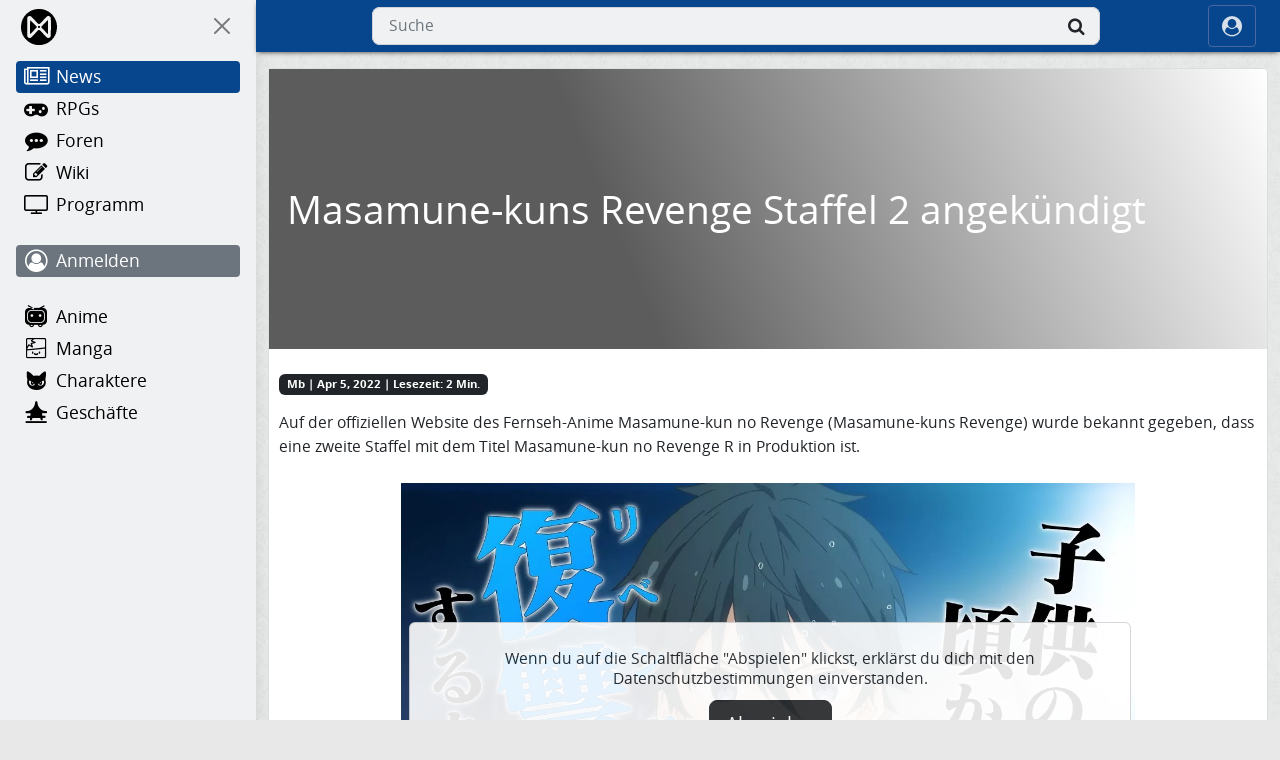

--- FILE ---
content_type: text/html; charset=UTF-8
request_url: https://www.animemanga.jp/news/masamune-kuns-revenge-staffel-2-angekuendigt.html
body_size: 4805
content:
<!DOCTYPE html><html lang="de"><head><title>Masamune-kuns Revenge Staffel 2 angekündigt | animeMANGA</title><meta charset="UTF-8">
<meta name="viewport" content="width=device-width, initial-scale=1">
<meta name="theme-color" content="#07468D">
<meta name="description" content="Auf der offiziellen Website des Fernseh-Anime Masamune-kun no Revenge (Masamune-kuns Revenge) wurde bekannt gegeben, dass eine zweite Staffel mit dem...">
<link rel="alternate" hreflang="en" href="https://www.animemanga.com/news/masamune-kuns-revenge-season-2-announced.html">
<link rel="canonical" href="https://www.animemanga.jp/news/masamune-kuns-revenge-staffel-2-angekuendigt.html">
<link rel="stylesheet" type="text/css" href="/static/am/lightbox.min.css">
<link rel="stylesheet" type="text/css" href="/static/plyr/plyr.css">
<meta property="og:title" content="Masamune-kuns Revenge Staffel 2 angekündigt">
<meta property="og:type" content="article">
<meta property="og:description" content="Auf der offiziellen Website des Fernseh-Anime Masamune-kun no Revenge (Masamune-kuns Revenge) wurde bekannt gegeben, dass eine zweite Staffel mit dem...">
<meta property="og:url" content="https://www.animemanga.jp/news/masamune-kuns-revenge-staffel-2-angekuendigt.html">
<link rel="dns-prefetch" href="https://cdn.kurenai.com">
<link rel="preconnect" href="https://cdn.kurenai.com">
<link rel="manifest" href="/site.webmanifest">
<link rel="stylesheet" type="text/css" href="/static/bootstrap/bootstrap.min.css">
<link rel="stylesheet" type="text/css" href="/static/font.min.css">
<link rel="stylesheet" type="text/css" href="/css/default.css">
<link rel="icon" type="image/png" href="/img/favicon-96x96.png" sizes="96x96">
<link rel="icon" type="image/svg+xml" href="/img/favicon.svg">
<link rel="shortcut icon" type="image/x-icon" href="/favicon.ico">
<link rel="apple-touch-icon" sizes="180x180" href="/img/apple-touch-icon.png">
<link rel="preload" href="/static/fonts/webfont.woff2?l2i34k" as="font" type="font/woff2"><script>var _paq = window._paq = window._paq || [];_paq.push(['trackPageView']);_paq.push(['enableLinkTracking']);(function() {var u="//stats.kurenai.com/";_paq.push(['setTrackerUrl', u+'matomo.php']);_paq.push(['setSiteId', '1']);var d=document, g=d.createElement('script'), s=d.getElementsByTagName('script')[0];g.async=true; g.src=u+'matomo.js'; s.parentNode.insertBefore(g,s);})();</script></head><body><div class="d-flex flex-grow-1 flex-column h-100"><div class="d-flex flex-grow-1"><div id="sidebar" class="d-flex flex-column"><div class="drawer flex-grow-1 flex-shrink-0"><div class="d-flex flex-column position-sticky overscroll-contain top-0 overflow-y-auto h-screen"><ul class="list-unstyled mb-4"><li class="logo-list-item pt-1 pb-2 mb-1 d-flex align-items-center flex-shrink-0"><a class="logo-nav d-flex align-items-center" href="/" aria-label="Home"><img src="/img/logo.svg" class="logo-invert" style="height: 36px; width: 36px;" alt="animeMANGA" loading="lazy"></a><button type="button" class="btn-close btn-invert nav-close ms-auto rounded-full" data-toggle="oncanvas" aria-label="On Canvas"></button></li><li class="sidebar-list-item"><a class="sidebar-link d-flex flex-wrap align-items-center active" href="/news/" aria-label="News"><i class="fa fa-newspaper-o" aria-hidden="true"></i><span class="sidebar-link-title">News</span></a></li><li class="sidebar-list-item"><a class="sidebar-link d-flex flex-wrap align-items-center" href="/rpg/" aria-label="RPGs"><i class="fa fa-gamepad" aria-hidden="true"></i><span class="sidebar-link-title">RPGs</span></a></li><li class="sidebar-list-item"><a class="sidebar-link d-flex flex-wrap align-items-center" href="/bbs/" aria-label="Foren"><i class="fa fa-commenting" aria-hidden="true"></i><span class="sidebar-link-title">Foren</span></a></li><li class="sidebar-list-item"><a class="sidebar-link d-flex flex-wrap align-items-center" href="/wiki/" aria-label="Wiki"><i class="fa fa-edit" aria-hidden="true"></i><span class="sidebar-link-title">Wiki</span></a></li><li class="sidebar-list-item"><a class="sidebar-link d-flex flex-wrap align-items-center" href="/tv/" aria-label="Programm"><i class="fa fa-television" aria-hidden="true"></i><span class="sidebar-link-title">Programm</span></a></li></ul><ul class="list-unstyled mb-4"><li class="sidebar-list-item"><a class="sidebar-link text-white bg-secondary d-flex flex-wrap align-items-center" href="/login.php" aria-label="Anmelden"><i class="fa fa-user-circle-o" aria-hidden="true"></i><span class="sidebar-link-title">Anmelden</span></a></li></ul><ul class="list-unstyled mb-4"><li class="sidebar-list-item"><a class="sidebar-link d-flex flex-wrap align-items-center" href="/anime/" aria-label="Anime"><i class="fa fa-anime" aria-hidden="true"></i><span class="sidebar-link-title">Anime</span></a></li><li class="sidebar-list-item"><a class="sidebar-link d-flex flex-wrap align-items-center" href="/manga/" aria-label="Manga"><i class="fa fa-manga" aria-hidden="true"></i><span class="sidebar-link-title">Manga</span></a></li><li class="sidebar-list-item"><a class="sidebar-link d-flex flex-wrap align-items-center" href="/character/" aria-label="Charaktere"><i class="fa fa-char" aria-hidden="true"></i><span class="sidebar-link-title">Charaktere</span></a></li><li class="sidebar-list-item"><a class="sidebar-link d-flex flex-wrap align-items-center" href="/business/" aria-label="Geschäfte"><i class="fa fa-business" aria-hidden="true"></i><span class="sidebar-link-title">Geschäfte</span></a></li></ul></div></div></div><div class="d-flex flex-column flex-grow-1 flex-shrink-1"><header class="position-sticky navbar navbar-expand justify-content-between header"><div class="navbar-nav justify-content-start"><button type="button" class="btn navbar-brand" data-toggle="offcanvas" aria-label="Off Canvas"><i class="fa fa-bars" aria-hidden="true"></i></button><a class="logo-header navbar-brand fw-bold" href="/"><img alt="animeMANGA" src="/img/logo.svg" class="header-invert" style="height: 30px; width: 30px;" loading="lazy"></a></div><div class="navbar-nav justify-content-center header_center"><div class="flex-grow-1 align-items-center"><button type="button" class="navbar-brand search_toggler" aria-label="Suche" data-bs-toggle="offcanvas" data-bs-target="#ocTop" aria-controls="ocTop"><i class="fa fa-search" aria-hidden="true"></i></button><form class="header_form align-items-center flex-grow-1" action="/search/results.php" method="GET"><label for="quicksearchbox" class="visually-hidden">Suche</label><input id="quicksearchbox" autocomplete="off" placeholder="Suche" class="input form-control" type="text" name="q"><button type="submit" class="form-submit btn" aria-label="Suche"><i class="fa fa-search" aria-hidden="true"></i></button></form></div></div><div class="navbar-nav justify-content-end"><button type="button" class="header-login btn navbar-brand border-tertiary align-items-center" aria-label="ocRight" data-bs-toggle="offcanvas" data-bs-target="#ocRight" aria-controls="ocRight"><i class="fa fa-user-circle" aria-hidden="true"></i><span class="ms-1 d-none d-sm-b">Anmelden</span></button></div></header><div class="flex-grow-1 mb-12"><div class="container mt-3"><div class="template"><div class="frame"><div class="d-flex justify-content-between h-auto mb-2"><div class="banner-container"><div class="banner-image"></div></div><div class="p-2 banner-text d-flex align-items-center flex-end"><h2 class="text-white banner-headline">Masamune-kuns Revenge Staffel 2 angekündigt</h2></div></div><div class="mb-3"><span class="badge bg-dark ws-wrap">Mb | Apr  5, 2022 | Lesezeit: 2 Min.</span></div><div class="">Auf der offiziellen Website des Fernseh-Anime Masamune-kun no Revenge (Masamune-kuns Revenge) wurde bekannt gegeben, dass eine zweite Staffel mit dem Titel Masamune-kun no Revenge R in Produktion ist.<br />
<br />
<div class="col-12 col-sm-11 col-lg-9 mx-auto"><div class="ratio ratio-16x9"><div id="player-69452a04e9b08" data-plyr-provider="youtube" data-plyr-embed-id="IjPUsVdDIVE"><div class="d-flex justify-content-center h-100 flex-wrap"><img src="https://cdn.kurenai.com/cache/youtube/IjPUsVdDIVE.webp" class="img-fluid" height="720" width="1280" alt="YouTube Embedding"><div class="position-absolute align-self-center text-center card m-1" style="opacity:.9"><div class="card-body tinify"><p>Wenn du auf die Schaltfläche "Abspielen" klickst, erklärst du dich mit den Datenschutzbestimmungen einverstanden.</p><button class="btn btn-dark btn-lg" onclick="ytLoadEmbedCode('player-69452a04e9b08')">Abspielen</button></div></div></div></div></div></div><br />
<br />
Ayaka Ohashi und Natsuki Hanae werden ihre Rollen als die Hauptfiguren Aki Adagaki und Masamune Makabe wieder aufnehmen. Saori Hayami, Inori Minase, Suzuko Mimori und Azusa Tadokoro kehren ebenfalls zurück.<br />
<br />
Die erste Anime-Staffel von Masamune-kun&#039;s Revenge wurde von Mirai Minato inszeniert und von Silver Link animiert. Der Anime basiert auf der Manga-Serie Masamune-kun no Revenge von Hazuki Takeoka. Ichijinsha begann mit der Serialisierung im Oktober 2012 und beendete sie im Juni 2018.<br />
<br />
Crunchyroll beschreibt die Geschichte wie folgt:<br />
<br />
&quot;Ich bin in diese Stadt zurückgekehrt, um mich zu rächen!&quot; Vor acht Jahren wurde Makabe Masamune, ein schwacher und pummeliger Junge, von der schönen Adagaki Aki schroff zurückgewiesen. Jetzt hat er eine Tonne Gewicht verloren, seinen Namen geändert und ist als gutaussehender Teenager zurückgekehrt ... alles, damit sich die &quot;brutale Prinzessin&quot; Aki in ihn verliebt, damit er sie genauso hart zurückweisen kann, wie sie es getan hat.</div><div class="text-left mt-3 mb-3"><div class="btn-group m-1 ms-0" role="group" aria-label="Sharer"><button class="button btn btn-dark nav-btn" data-sharer="share" data-title="Masamune-kuns Revenge Staffel 2 angekündigt" data-url="https://www.animemanga.jp/news/masamune-kuns-revenge-staffel-2-angekuendigt.html" aria-label=""><i class="fa fa-share-alt-square" aria-hidden="true"></i></button><button class="button btn btn-dark nav-btn" data-sharer="copy" data-url="https://www.animemanga.jp/news/masamune-kuns-revenge-staffel-2-angekuendigt.html" aria-label=""><i class="fa fa-copy" aria-hidden="true"></i></button><button class="button btn btn-dark nav-btn" data-sharer="email" data-title="Masamune-kuns Revenge Staffel 2 angekündigt" data-url="https://www.animemanga.jp/news/masamune-kuns-revenge-staffel-2-angekuendigt.html" aria-label="Teile über E-Mail" data-subject="" data-to=""><i class="fa fa-envelope" aria-hidden="true"></i></button></div></div><div class="row g-3 align-items-center"><div class="d-flex flex-wrap col-auto"><span class="bigger fw-bold mb-0">Kommentar(e)<span class="badge bg-secondary ms-1"></span></span></div></div></div></div></div></div><footer class="footer d-flex flex-column align-items-end"><div class="footer-header"><ul class="list-inline"><li class="list-inline-item d-none d-sm-inline-block"><a class="footer-title" href="/site/service">Nutzungsbedingungen</a></li><li class="list-inline-item d-none d-sm-inline-block"><a class="footer-title" href="/site/privacy">Datenschutz</a></li><li class="list-inline-item d-none d-sm-inline-block"><a class="footer-title" href="/site/standards">Standards</a></li><li class="list-inline-item"><a class="footer-title" href="/site/contact">Kontakt</a></li><li class="list-inline-item"><a class="footer-title" href="/site/info">Impressum</a></li></ul><span class="footer-triangle"></span></div><div class="footer-line"></div></footer></div></div></div><div class="offcanvas offcanvas-top" tabindex="-1" id="ocTop" aria-labelledby="ocTopLabel"><div class="offcanvas-header"><label class="bigger mb-0" id="ocTopLabel">Suche</label><button type="button" class="btn-close btn-invert nav-close rounded-full text-reset" data-bs-dismiss="offcanvas" aria-label="Schließen"></button></div><div class="offcanvas-body"><form class="mobile_form" action="/search/results.php" method="GET"><label for="mobilesearchbox" class="visually-hidden">Suche</label><input id="mobilesearchbox" autocomplete="off" placeholder="Suche" class="input form-control" type="text" name="q"><button type="submit" class="form-submit btn" aria-label="Suche"><i class="fa fa-search" aria-hidden="true"></i></button></form></div></div><div class="offcanvas offcanvas-end" tabindex="-1" id="ocRight" aria-labelledby="ocRightLabel"><div class="offcanvas-header"><label class="bigger mb-0" id="ocRightLabel">Profil</label><button type="button" class="btn-close nav-close rounded-full text-reset" data-bs-dismiss="offcanvas" aria-label="Schließen"></button></div><div class="offcanvas-body text-center"><div class="offcanvas-text mb-2"><i class="fa fa-user-o" style="font-size: 80px;" aria-hidden="true"></i></div><div class="offcanvas-text mb-4 fs-2 fw-bold">Gast</div><div class="offcanvas-text row mb-4 g-4"><div class="col-12 col-sm-6"><a href="/settings.php" class="btn btn-light"><i class="fa fa-gear" aria-hidden="true"></i><span class="ms-1">Einstellungen</span></a></div><div class="col-12 col-sm-6"><button type="button" class="btn btn-light" id="offcanvas-style" aria-controls="offcanvas-style" data-bs-dismiss="offcanvas"><i class="fa fa-tint" aria-hidden="true"></i><span class="ms-1">Style</span></button></div></div><span class="d-block border-bottom col-8 mx-auto mb-4"></span><div class="offcanvas-text row g-2"><div class="col-12 col-sm-6"><a href="/login.php" class="btn btn-primary glow">Anmelden</a></div><div class="col-12 col-sm-6"><a href="/community/register.php" class="btn btn-light">Registrieren</a></div></div></div></div><div class="offcanvas offcanvas-end offcanvas-style" tabindex="-1" id="ocStyle" aria-labelledby="ocStyleLabel"><div class="offcanvas-header"><label class="bigger" id="ocStyleLabel">Style</label><button type="button" class="btn-close text-reset" data-bs-dismiss="offcanvas" aria-label="Schließen"></button></div><div class="offcanvas-body"><div class="offcanvas-text row g-2 text-center"><div class="col-12 col-sm-6"><button type="button" class="btn btn-light" data-bs-toggle="button" data-bs-dismiss="offcanvas" aria-pressed="false" onclick="setTheme('light')" title="Light mode">Light mode</button></div><div class="col-12 col-sm-6"><button type="button" class="btn btn-dark" data-bs-toggle="button" data-bs-dismiss="offcanvas" aria-pressed="false" onclick="setTheme('dark')" title="Dark mode">Dark mode</button></div></div></div></div><button type="button" id="return-to-top" class="btn" aria-label="Nach oben"><i class="fa fa-arrow-up" aria-hidden="true"></i></button><script src="/static/plyr/plyr.min.js"></script>
<script src="/static/bootstrap/bootstrap.min.js" defer></script>
<script src="/static/auto.min.js" defer></script>
<script src="/static/base.min.js" defer></script><script>
					function ytLoadEmbedCode(playerId) {
						setCookie('embed', '1', 90);
						new Plyr('#' + playerId, {
							playsinline: true,
							autoplay: false,
							iv_load_policy: 3,
							modestbranding: 0,
							showinfo: 0,
							rel: 0
						});
					}
				</script><script type="application/ld+json">{"@context":"https://schema.org","@type":"NewsArticle","author":{"@type":"Person","name":"Mb","url":"https://www.animemanga.jp/site/info"},"dateModified":"2022-04-05T01:21:14+02:00","datePublished":"2022-04-05T01:21:14+02:00","wordCount":196,"description":"Auf der offiziellen Website des Fernseh-Anime Masamune-kun no Revenge (Masamune-kuns Revenge) wurde bekannt gegeben, dass eine zweite Staffel mit dem...","headline":"Masamune-kuns Revenge Staffel 2 angek\u00fcndigt","inLanguage":"de","isAccessibleForFree":true,"url":"https://www.animemanga.jp/news/masamune-kuns-revenge-staffel-2-angekuendigt.html","mainEntityOfPage":"https://www.animemanga.jp/news/masamune-kuns-revenge-staffel-2-angekuendigt.html","publisher":{"@type":"Organization","logo":{"@type":"ImageObject","url":"https://www.animemanga.jp/img/icon.png","width": 192,"height": 192},"name":"animeMANGA","url":"https://www.animemanga.jp"}}</script><script type="module">import Sharer from '/static/am/sharer.min.js';import Lightbox from '/static/am/lightbox.min.js';document.addEventListener("DOMContentLoaded", function() {Sharer.init();const forms = document.getElementsByClassName('needs-validation');if (forms.length > 0) {Array.from(forms).forEach(form => {form.addEventListener('submit', function(event) {if (!form.checkValidity()) {event.preventDefault();event.stopPropagation();}form.classList.add('was-validated');}, false);});}document.querySelectorAll('img[data-lightbox]').forEach(img => img.loading = "lazy");const lightbox = new Lightbox();Lightbox.openFromHash(lightbox);const isOldiOS = (() => {const ua = navigator.userAgent;if (/iP(ad|hone|od)/.test(ua)) {const v = ua.match(/OS (\d+)_/);return v ? parseInt(v[1], 10) < 15 : false;}return false;})();if (isOldiOS) {document.querySelectorAll('.lb-fullscreen').forEach(btn => btn.style.display = 'none');}window.addEventListener('hashchange', () => {Lightbox.openFromHash(lightbox);});});</script></body></html>

--- FILE ---
content_type: text/css
request_url: https://www.animemanga.jp/static/am/lightbox.min.css
body_size: 1345
content:
.lb-img,.lb-img-wrapper{touch-action:none;user-select:none}.lb-close,.lb-nav.lb-next{right:24px}.lb-caption,.lb-error,figcaption,h1{text-align:center}:root{--lb-bg:rgba(0,0,0,0.92);--lb-color:#fff;--lb-caption-bg:rgba(0,0,0,0.56);--lb-accent:#07f;--lb-btn-size:54px;--lb-btn-size-mobile:52px}body{font-family:system-ui,sans-serif;background:#f8f8fa;color:#232;margin:0}h1{margin:1.5em 0 .4em}.gallery{display:flex;flex-wrap:wrap;gap:18px;justify-content:center;margin:0 auto;padding:2em 1em 3em;max-width:900px}figure{margin:0;padding:0;background:#fff;border-radius:10px;box-shadow:0 2px 12px #0001;display:flex;flex-direction:column;align-items:center}.lb-img-wrapper,.lb-overlay{align-items:center;display:flex}.gallery img{width:180px;height:120px;object-fit:cover;border-radius:8px 8px 0 0;cursor:zoom-in;border:0;display:block;transition:box-shadow .2s}.gallery img:focus,.gallery img:hover{box-shadow:0 8px 32px #07f4;outline:0}.lb-overlay{position:fixed;inset:0;background:var(--lb-bg);justify-content:center;z-index:10000;opacity:0;pointer-events:none;transition:opacity .2s,transform .27s cubic-bezier(.4,2,.3,1);transform:scale(.98)}.lb-overlay.lb-open{opacity:1;pointer-events:auto;transform:scale(1)}.lb-img-wrapper{position:relative;max-width:90vw;max-height:90vh;justify-content:center;flex-direction:column;outline:0;transition:transform .3s;overflow:hidden;background:0 0}.lb-img{max-width:100%;max-height:65vh;border-radius:12px;box-shadow:0 8px 40px rgba(0,0,0,.4);background:#222;margin-bottom:10px;transition:box-shadow .2s,transform .28s cubic-bezier(.4,2,.3,1);cursor:grab;will-change:transform;opacity:1;z-index:1}.lb-img:active{cursor:grabbing}.lb-img.zoomed{cursor:zoom-out}.lb-img.anim-fade{opacity:0;transition:opacity .22s}.lb-img.slide-left,.lb-img.slide-right{opacity:0;transition:none}.lb-img.slide-left-in,.lb-img.slide-right-in{opacity:1;transition:transform .3s cubic-bezier(.5,1.5,.6,1),opacity .2s}.lb-img.slide-left{transform:translateX(-40vw) scale(.98)}.lb-img.slide-left-in,.lb-img.slide-right-in{transform:translateX(0)}.lb-img.slide-right{transform:translateX(40vw) scale(.98)}.lb-close,.lb-fullscreen,.lb-nav{position:absolute;background:var(--lb-caption-bg);color:var(--lb-color);border:none;border-radius:50%;width:var(--lb-btn-size);height:var(--lb-btn-size);font-size:1.8em;cursor:pointer;z-index:20;box-shadow:0 2px 14px #0005;display:flex;align-items:center;justify-content:center;opacity:.93;transition:background .2s,box-shadow .2s;backdrop-filter:blur(3.5px);outline:0;touch-action:manipulation}.lb-close,.lb-fullscreen{top:24px;width:46px;height:46px}.lb-fullscreen svg,.lb-nav svg{display:block;margin:auto;width:30px;height:30px;pointer-events:none}.lb-nav.lb-next,.lb-nav.lb-prev{top:50%;transform:translateY(-50%)}.lb-nav.lb-prev{left:24px}.lb-close{font-size:2.1em;z-index:25}.lb-fullscreen{right:82px;font-size:1.2em;z-index:24}.lb-close:hover,.lb-fullscreen:hover,.lb-nav:hover{background:var(--lb-accent);box-shadow:0 4px 24px #07f4}.lb-caption,.lb-caption.expanded,.lb-caption.truncated{background:var(--lb-caption-bg)}.lb-caption{color:var(--lb-color);padding:.7em 1.5em;border-radius:0 0 12px 12px;margin-top:5px;font-size:1.1em;min-height:1.5em;max-width:90vw;word-break:break-word;transition:max-height .2s,background .2s}.lb-caption.truncated{max-height:2.2em;overflow:hidden;text-overflow:ellipsis;white-space:nowrap;cursor:pointer;transition:max-height .25s cubic-bezier(.5,1.5,.6,1)}.lb-caption.expanded{max-height:10em;white-space:normal;cursor:pointer}@media (max-width:600px){.lb-nav.lb-next,.lb-nav.lb-prev{top:auto;bottom:24px;transform:none}.gallery img{width:45vw;height:23vw}.lb-img-wrapper{max-width:99vw;max-height:95vh}.lb-close,.lb-fullscreen,.lb-nav{width:var(--lb-btn-size-mobile);height:var(--lb-btn-size-mobile)}.lb-nav.lb-prev{left:8px}.lb-nav.lb-next{right:8px}.lb-close{top:12px;right:12px}.lb-fullscreen{top:12px;right:62px}.lb-img{max-height:50vh}.lb-caption.truncated{max-width:97vw;padding-right:2em}}.lb-progress{display:block;font-size:.95em;opacity:.8;margin-bottom:3px;color:#eaf;user-select:none}.lb-error{color:#fff;background:#d55;border-radius:6px;padding:1em 2em;position:absolute;left:50%;top:44%;transform:translate(-50%,-50%);font-size:1.2em;z-index:4;box-shadow:0 2px 16px #0006}


--- FILE ---
content_type: text/css
request_url: https://www.animemanga.jp/static/font.min.css
body_size: 979
content:
@font-face{font-family:FontAwesome;src:local('FontAwesome'),local('FontAwesome-Regular'),url('../static/fonts/webfont.woff2?l2i36k') format('woff2'),url('../static/fonts/webfont.woff?l2i36k') format('woff');font-weight:400;font-style:normal;font-display:swap}.fa{display:inline-block;font-family:FontAwesome;font-weight:400;font-style:normal;font-size:inherit;line-height:1;text-rendering:auto;-webkit-font-smoothing:antialiased;-moz-osx-font-smoothing:grayscale}.fa-copy:before,.fa-files-o:before{content:"\f0c5"}.fa-share-alt-square:before{content:"\f1e1"}.fa-manga:before{content:"\e900"}.fa-char:before{content:"\e902"}.fa-business:before{content:"\e90e"}.fa-anime:before{content:"\e910"}.fa-level-up:before{content:"\e911"}.fa-search:before{content:"\f002"}.fa-heart:before{content:"\f004"}.fa-star:before{content:"\f005"}.fa-user:before{content:"\f007"}.fa-th-large:before{content:"\f009"}.fa-th:before{content:"\f00a"}.fa-th-list:before{content:"\f00b"}.fa-close:before{content:"\f00d"}.fa-signal:before{content:"\f012"}.fa-cog:before{content:"\f013"}.fa-trash-o:before{content:"\f014"}.fa-home:before{content:"\f015"}.fa-clock-o:before{content:"\f017"}.fa-lock:before{content:"\f023"}.fa-flag:before{content:"\f024"}.fa-tag:before{content:"\f02b"}.fa-print:before{content:"\f02f"}.fa-image:before{content:"\f03e"}.fa-pencil:before{content:"\f040"}.fa-map-marker:before{content:"\f041"}.fa-tint:before{content:"\f043"}.fa-edit:before{content:"\f044"}.fa-chevron-left:before{content:"\f053"}.fa-chevron-right:before{content:"\f054"}.fa-check-circle:before{content:"\f058"}.fa-crosshairs:before{content:"\f05b"}.fa-ban:before{content:"\f05e"}.fa-arrow-left:before{content:"\f060"}.fa-arrow-right:before{content:"\f061"}.fa-arrow-up:before{content:"\f062"}.fa-arrow-down:before{content:"\f063"}.fa-mail-forward:before{content:"\f064"}.fa-expand:before{content:"\f065"}.fa-plus:before{content:"\f067"}.fa-minus:before{content:"\f068"}.fa-exclamation-circle:before{content:"\f06a"}.fa-eye:before{content:"\f06e"}.fa-eye-slash:before{content:"\f070"}.fa-comment:before{content:"\f075"}.fa-chevron-up:before{content:"\f077"}.fa-chevron-down:before{content:"\f078"}.fa-comments:before{content:"\f086"}.fa-thumbs-o-up:before{content:"\f087"}.fa-thumbs-o-down:before{content:"\f088"}.fa-heart-o:before{content:"\f08a"}.fa-sign-out:before{content:"\f08b"}.fa-thumb-tack:before{content:"\f08d"}.fa-upload:before{content:"\f093"}.fa-credit-card:before{content:"\f09d"}.fa-feed:before{content:"\f09e"}.fa-bullhorn:before{content:"\f0a1"}.fa-arrows-alt:before{content:"\f0b2"}.fa-group:before{content:"\f0c1"}.fa-paperclip:before{content:"\f0c6"}.fa-bars:before{content:"\f0c9"}.fa-list-ul:before{content:"\f0ca"}.fa-money:before{content:"\f0d6"}.fa-sort:before{content:"\f0dc"}.fa-envelope:before{content:"\f0e0"}.fa-comments-o:before{content:"\f0e6"}.fa-lightbulb-o:before{content:"\f0eb"}.fa-exchange:before{content:"\f0ec"}.fa-bell:before{content:"\f0f3"}.fa-quote-left:before{content:"\f10d"}.fa-gamepad:before{content:"\f11b"}.fa-code:before{content:"\f121"}.fa-crop:before{content:"\f125"}.fa-eraser:before{content:"\f12d"}.fa-puzzle-piece:before{content:"\f12e"}.fa-calendar-o:before{content:"\f133"}.fa-ellipsis-v:before{content:"\f142"}.fa-minus-square:before{content:"\f146"}.fa-bank:before{content:"\f19c"}.fa-database:before{content:"\f1c0"}.fa-sliders:before{content:"\f1de"}.fa-share-alt:before{content:"\f1e0"}.fa-newspaper-o:before{content:"\f1ea"}.fa-trash:before{content:"\f1f8"}.fa-copyright:before{content:"\f1f9"}.fa-area-chart:before{content:"\f1fe"}.fa-toggle-off:before{content:"\f204"}.fa-toggle-on:before{content:"\f205"}.fa-user-plus:before{content:"\f234"}.fa-clone:before{content:"\f24d"}.fa-hourglass:before{content:"\f251"}.fa-television:before{content:"\f26c"}.fa-map:before{content:"\f278"}.fa-commenting:before{content:"\f27a"}.fa-commenting-o:before{content:"\f27b"}.fa-address-book:before{content:"\f2b9"}.fa-user-circle:before{content:"\f2bd"}.fa-user-circle-o:before{content:"\f2be"}.fa-user-o:before{content:"\f2c0"}


--- FILE ---
content_type: text/css
request_url: https://www.animemanga.jp/css/default.css
body_size: 6964
content:
@charset "utf-8";

:root,:root.light{--bg-page:#e8e8e8 url('/img/bg.jpg') repeat;--bg-size:100px 100px;--bg-color-1:#07468d;--bg-color-2:#f0f1f2;--bg-color-3:#f7f7f7;--bg-color-4:#4b67a1;--bg-color-5:#495057;--bg-color-6:#2d2d2d;--bg-color-7:#fff;--bg-color-8:#ddd;--bg-color-9:#f0f1f2;--bg-color-10:#fff;--bg-color-11:#fff;--bg-color-12:#e6e6e6;--bg-color-13:#e6e6e6;--bg-color-14:rgba(0,0,0,.03);--text-color-1:#212529;--text-color-2:#fff;--text-color-3:#000;--text-color-4:#f7f7f7;--text-color-5:#212529;--text-color-6:#d8dfea;--text-color-7:#ff0000;--text-color-8:#07468d;--border-color-1:#c6ced9;--border-color-2:#565e64;--border-color-3:#000;--border-color-4:#4b67a1;--border-color-5:#495057;--border-color-6:#c6ced9;--border-color-7:#ddd;--invert:0}
:root.dark{--bg-page:linear-gradient(180deg,rgba(60,60,60,1) 0%,rgba(50,50,50,1) 35%,rgba(35,35,35,1) 100%);--bg-size:auto;--bg-color-1:#191919;--bg-color-2:#444;--bg-color-3:#f7f7f7;--bg-color-4:#333;--bg-color-5:#444;--bg-color-6:#2d2d2d;--bg-color-7:#555;--bg-color-8:#707070;--bg-color-9:#e6e6e6;--bg-color-10:#555;--bg-color-11:#444;--bg-color-12:#e6e6e6;--bg-color-13:#555;--bg-color-14:#444;--text-color-1:#fff;--text-color-2:#fff;--text-color-3:#fff;--text-color-4:#f7f7f7;--text-color-5:#000;--text-color-6:#f7f7f7;--text-color-7:#ffb8b8;--text-color-8:#fff;--border-color-1:#292d33;--border-color-2:#313131;--border-color-3:#000;--border-color-4:#333;--border-color-5:#495057;--border-color-6:#444;--border-color-7:#333;--invert:1}

html,body,h1,h2,h3,h4,h5,h6,p,blockquote,pre,dl,dt,dd,ol,ul,hr,fieldset,legend,textarea,input,select,button{margin:0;padding:0}
html{scrollbar-color:rgb(96,96,96) rgba(0,0,0,0)}
body{background:var(--bg-page);background-size:var(--bg-size);color:var(--text-color-1);display:flex;flex-direction:column;font-family:opensans,-apple-system,BlinkMacSystemFont,Segoe UI,Helvetica,Arial,sans-serif,Apple Color Emoji,Segoe UI Emoji,Segoe UI Symbol;font-size:1rem;line-height:1.5;margin:0;min-height:100vh;text-align:left}
a{color:var(--text-color-3)}
a:link,a:active,a:visited{text-decoration:none}
a:hover{color:var(--text-color-8);text-decoration:underline}
input[type=file]{border-color:var(--border-color-1);height:auto;margin-bottom:.3rem;margin-top:.3rem;padding:.5rem}
p{line-height:1.3rem;margin:.6rem 0 .7rem}
ul{list-style-type:none;margin:0}

/* Font Sizes */
.bigger{font-size:1.15rem!important}.cr{font-size:.5625rem!important}.f120{font-size:1.2rem!important}.f130{font-size:1.3rem!important}.f150{font-size:1.5rem!important}.f200{font-size:2rem!important}.font-semibold{font-weight:600}.larger{font-size:1.1rem!important}.news{font-size:1rem!important}.smaller{font-size:.9rem!important}.text-2xl{font-size:1.5rem;line-height:2rem}.tinify{font-size:1rem}.tiny{font-size:.8rem!important}

/* Font Styles */
.break-all{word-break:break-all}
.form-floating{color:var(--text-color-5)}
.font-header{font-family:Spartan,sans-serif}
.hyphenate{-ms-word-break:break-all;word-break:break-all;word-break:break-word;-webkit-hyphens:auto;hyphens:auto}

/* Colors */
.offline{color:var(--text-color-3)}.online{color:var(--bg-color-1)}

/* Z-index and White Space */
.tooltip{z-index:500!important}
.ws-wrap{white-space:normal!important}

/* Overflow and Height */
.h-screen{height:100vh}
.overscroll-contain{overscroll-behavior:contain}
.overflow-y-auto{overflow-y:auto}

/* Margins and Paddings */
.mb-12{margin-bottom:6rem}

/* Images and Thumbnails */
.cover-thumb{background-color:var(--bg-color-8);height:64px;width:48px}.img-thumb{-o-object-fit:cover;height:64px;object-fit:cover;width:48px}.img-tiny{-o-object-fit:cover;height:64px;object-fit:cover}

/* Border and Radius */
.border-tertiary{border:1px solid var(--bg-color-4)}.rounded-bottom{border-radius:0 0 .25rem .25rem!important}.rounded-full{border-radius:9999px}.rounded-top{border-radius:.25rem .25rem 0 0!important}

/* Icons and Buttons */
.btn-size-zero{min-height:48px;min-width:48px}.btn-size-sm{min-height:48px;min-width:220px}.btn-size{min-height:48px;min-width:100%}.btn{transition:none}.icon{align-items:center;display:inline-flex;height:1.5rem;justify-content:center;line-height:1;text-indent:0;transition:color .3s cubic-bezier(.25,.8,.5,1);-webkit-user-select:none;width:1.5rem;-moz-user-select:none;user-select:none}.nav-btn{align-items:center;cursor:pointer;display:flex;height:44px;justify-content:center;width:44px;z-index:1}

/* Background Colors and Borders */
.bg-light>a,.bg-light>span{color:var(--text-color-1)!important}.bg-light{background-color:var(--bg-color-11)!important;color:var(--text-color-3)}.bg-tertiary:hover{background:var(--bg-color-5)!important}.bg-tertiary{background:var(--bg-color-4)!important}

/* Cards and Dropdowns */
.card-bg,.bg-grey{background-color:var(--bg-color-3)}
.card-header{background:var(--bg-color-14)}
.card-shadow{box-shadow:2px 2px 2px rgba(0,0,0,.04)}
.card{background-color:var(--bg-color-7)!important}
.dropdown-item.active,.dropdown-item:active,.dropdown-item:focus{background-color:var(--bg-color-1);color:var(--text-color-2)!important}

.nav-pills {
--bs-nav-pills-link-active-bg: var(--bg-color-1);
--bs-nav-link-color: var(--text-color-1);
--bs-nav-link-hover-color: var(--bg-color-1);
--bs-nav-link-font-weight: bold;
}

/* Button Colors */
.btn-primary.disabled,.btn-primary:disabled{background-color:var(--bg-color-1);border-color:var(--bg-color-1)}
.btn-primary.focus{background-color:var(--bg-color-5)!important;border-color:var(--border-color-2)!important}
.btn-primary{background-color:var(--bg-color-1);border-color:var(--bg-color-1)}

/* Effects and Shadows */
.glow-dark:not(.disalbed){box-shadow:0 .2rem .75rem rgba(84,91,98,.3)}.glow:not(.disalbed){box-shadow:0 .2rem .75rem rgba(0,0,0,.3)}

/* Text Decorations */
.a.bg-secondary:hover{color:var(--text-color-2)}
.a.badge,a.btn,a.dropdown-item,a.nav-link,a.navbar-brand{text-decoration:none}
.a.underline:hover{text-decoration:none}

/* Filters */
.btn-bg,.navbar-toggler{filter:brightness(0) invert(var(--invert))}
.dark .btn-invert{filter:invert(var(--invert)) grayscale(100%) brightness(200%)}
.dark .logo-invert{filter:brightness(0) invert(var(--invert))}
.header-invert,.icon-invert{filter:brightness(0) invert(1)}

/* List Groups */
.list-group>.list-group-item:hover{background-color:var(--bg-color-3);color:var(--text-color-5);text-decoration:none}.list-group>.list-group-item.active,.list-group>.list-group-item.active:hover{background-color:var(--bg-color-5);border-color:var(--bg-color-6);color:var(--text-color-2)}.list-group-flush>.list-group-item:hover{background-color:transparent;color:var(--text-color-3);text-decoration:none}.list-group-flush>.list-group-item.active:hover{background-color:transparent;color:var(--text-color-2)}.list-group-flush>.list-group-item{background-color:transparent;color:var(--text-color-1)}.list-group-flush>.list-group-item.active{background-color:transparent!important;border-color:transparent!important;color:var(--text-color-2)!important}

.list-group-light>.list-group-item.active,.list-group-light>.list-group-item.active:hover {background-color: var(--bg-color-3) !important;
border-color: var(--bg-color-8) !important;
color: var(--text-color-1) !important;}

/* Extra Rules */
.content-meta.info .meta-row .meta-label,.content-meta.info .meta-row .meta-value{display:table-cell;min-height:1px;padding:0 10px 0 0;position:relative;vertical-align:top}.content-meta.info .meta-row{display:table-row;width:100%}.content-meta.info{display:table;margin:10px 0 15px;width:100%}ul.content-meta.info{list-style-type:none;margin:0;padding:0}

/* General Styles */
.content-page{flex-grow:1;min-height:100vh;min-width:0;padding-bottom:8rem;vertical-align:top}.narrow{max-width:556px}.template{list-style:none;margin-bottom:.625rem;width:100%}

/* Header Styles */
.header{background-color:var(--bg-color-1);border-bottom:1px solid var(--bg-color-1);box-shadow:0 2px 5px -2px rgba(0,0,0,.8);height:52px;padding:0 .5rem!important;top:0;z-index:100}.header .navbar-brand{align-items:center;border-radius:.25rem;color:var(--text-color-6);display:flex;justify-content:center;padding:.3125rem .5rem}.header .navbar-brand>i{align-items:center;display:flex;height:30px;justify-content:center;width:30px}.header .d-active{display:flex}.header_center{display:flex;flex:0 1 728px;margin:0 1rem;min-width:0}.header_center .search_toggler{background-color:initial;border:0;color:var(--text-color-6);cursor:pointer;display:none;text-decoration:none}.header .nav>li>a:focus,.header .nav>li>a:hover,.header .navbar-brand:focus,.header .navbar-brand:hover,.header .navbar-nav>.active>a:focus,.header .navbar-nav>.active>a:hover{background-color:var(--bg-color-4);border-color:var(--bg-color-4);color:var(--text-color-2)}.header .btn-check:checked + .header .btn,.header .btn.active,.header .btn.show,.header .btn:first-child:active,.header :not(.btn-check) + .header .btn:active{background-color:var(--bg-color-4);border-color:var(--bg-color-4);color:var(--text-color-2)}.header_form,.mobile_form{align-items:center;background-color:var(--bg-color-9);border-radius:8px;display:flex;position:relative}.header_form .form-submit,.mobile_form .form-submit{align-items:center;border-radius:0 8px 8px 0;display:flex;height:38px;justify-content:center;overflow:hidden;position:absolute;right:-1px;top:0;width:50px}.header_form .input,.mobile_form .input{border-radius:8px;height:38px;padding:.375rem 1rem}.header .logo-header{display:none}.header [data-toggle="offcanvas"]{display:none}.header button:focus{box-shadow:none;outline:none}.header_form .form-submit{border:0;color:var(--text-color-5);padding:0}
.header_form .form-submit>i{font-size:1.125rem}.mobile_form .form-submit{background-color:var(--bg-color-4);border:0;color:var(--text-color-2);padding:0}
.header_form .input{background-color:var(--bg-color-9)}.mobile_form .input{background-color:var(--bg-color-12)}.mobile_form .form-control{border-color:var(--bg-color-12)}.header_form .input:focus,.header_form .input:active,.mobile_form .input:focus,.mobile_form .input:active{background-color:var(--bg-color-3);border:1px solid var(--border-color-1);box-shadow:inset 0 0 0;outline:0}.header_form .form-submit:focus,.header_form .form-submit:active,.mobile_form .form-submit:focus,.mobile_form .form-submit:active{box-shadow:inset 0 0 0;outline:0}

/* Sidebar/Drawer Styles */
#sidebar>.active{margin-left:0;transition:margin-left 150ms ease-in-out 0s}#sidebar>.inactive{margin-left:-256px}.drawer{background-color:var(--bg-color-2);box-shadow:rgba(0,0,0,.1) 0 0 15px;height:auto;min-width:256px;position:static;width:256px}

/* Template Styles */
.template .frame,.template .parts{background-color:var(--bg-color-10);border:1px solid var(--border-color-7);border-top-left-radius:4px;border-top-right-radius:4px;display:block;margin-bottom:-1px;overflow:visible;padding:.625rem!important;position:relative}.template .parts{box-shadow:0 1px 1px rgba(0,0,0,.05)}

/* Footer Styles */
.footer{z-index:10001}.footer-header,.footer-triangle:before{background:var(--bg-color-6)url(/img/footer-bg.png) 0 0 repeat-x;box-shadow:2px -2px 2px 0 rgba(0,0,0,.15);position:relative}.footer-header{border-radius:60px 0 0 0;height:34px;margin-left:auto;padding:6px 6px 6px 24px}.footer-title{font-size:11px;font-weight:600;padding-right:8px;text-decoration:none;text-transform:uppercase}.footer-header a,.footer-header a:hover{color:var(--text-color-4)}.footer-triangle{bottom:0;display:block;margin-right:-12px;overflow:hidden;position:absolute;right:100%;top:0;width:34px}.footer-triangle:before{content:"";display:block;height:100px;left:-5px;top:18px;transform:rotate(45deg);width:100px}.footer-header .list-inline-item{height:30px}.footer-line{background-color:var(--bg-color-6);box-shadow:0 0 4px 0 rgba(0,0,0,.4);height:8px;width:100%}

/* Offcanvas Styles */
.offcanvas-top{height:100vh!important}.offcanvas-top,.offcanvas-right{background-color:var(--bg-color-2)!important}.offcanvas-body{color:var(--text-color-5)}

/* Navigation Styles */
.nav-close{height:28px;width:28px}.nav-close:hover{background-color:var(--bg-color-12)}.nav-close:focus{box-shadow:none;outline:0}
.logo-nav{border-radius:.25rem;padding:.3rem .5rem .25rem .3125rem}

.sidebar-list-item,.user-list-item,.logo-list-item{padding-left:1rem;padding-right:1rem}
.sidebar-list-item>a:hover,.user-list-item>a:hover,.sidebar-list-item>a:active,.user-list-item>a:active,.sidebar-list-item>a:focus,.user-list-item>a:focus{background-color:var(--bg-color-13);color:var(--text-color-3);text-decoration:none}
.sidebar-link,.user-link{border-radius:.25rem;display:block;font-size:1.1rem;height:2rem;height:32px;list-style:none;padding:.2rem .5rem;position:relative}
.user-link{color:var(--text-color-5)}
.sidebar-link>i,.sidebar-link>svg,.user-link>i,.user-link>svg{margin-right:.5rem;text-align:center}
.sidebar-link>i.fa,.user-link>i.fa{font-size:1.4rem;height:24px;width:24px}
.sidebar-list-item>.active,.sidebar-list-item>.active:hover,.sidebar-list-item>.active:active,.sidebar-list-item>.active:focus{background-color:var(--bg-color-1);color:var(--text-color-2)}
.logo-list-item>a:hover,.user-list-item>a:hover,.logo-list-item>a:active,.user-list-item>a:active,.logo-list-item>a:focus,.user-list-item>a:focus{background-color:var(--bg-color-13);color:var(--text-color-3);text-decoration:none}
.logo-list-item>.active,.logo-list-item>.active:hover,.logo-list-item>.active:active,.logo-list-item>.active:focus{background-color:var(--bg-color-6);color:var(--text-color-2)}

#map{height:400px;width:auto}.desc{border-top:1px solid gray;color:gray;font-size:.7rem;padding:2px}.imgnav{position:absolute;top:0}.newest .time{float:right;font-size:.75rem;margin-top:.3rem;vertical-align:bottom}#search .medium select{width:120px}#items-shown{min-height:100px}#items-shown li .item{background-color:var(--text-color-2);border:1px solid var(--border-color-1);cursor:move;margin:2px;padding:.3rem}#details.elements li{cursor:move}

#toc{border:1px solid var(--border-color-6);font-size:1rem;margin-top:1rem;padding:.3rem}ul.wiki,ol.wiki{margin-bottom:.5rem;margin-top:.5rem;padding-left:2rem}ul.wiki{list-style-type:disc}ol.wiki{list-style-type:decimal}a.wikilink{color:var(--text-color-7)}span.misspelled{color:var(--text-color-7);font-weight:bold}blockquote.quote{background-color:var(--border-color-1);border:1px solid var(--border-color-3);padding:.5rem}

#category-adder{margin-left:120px;padding:4px 0}#category-add input,#category-add select{width:30%}#category-add input#category-add-sumbit{width:auto}ul#category-tabs li{padding:.5rem}ul#category-tabs li.ui-tabs-selected{background-color:#001450;border-bottom-left-radius:8px;border-top-left-radius:8px}ul#category-tabs li.ui-tabs-selected a{color:var(--text-color-2);font-weight:700;text-decoration:none}div.ui-tabs-panel{border:4px solid #001450;height:10rem;margin:0 5px 0 120px;overflow:auto;padding:.5em .9em}ul.categorychecklist li{line-height:19px}#linkcategorydiv #category-adder{margin-left:120px;padding:4px 0}#linkcategorydiv ul#category-tabs{float:left;text-align:right}#linkcategorydiv ul.categorychecklist ul{margin-left:18px}#tagsdiv #newtag{margin-right:.5rem}#tagchecklist{margin-left:.625rem;overflow:auto}#tagchecklist strong{margin-left:-8px;position:absolute}#tagchecklist span{cursor:default;display:block;float:left;font-size:.9rem!important;margin-right:20px;white-space:nowrap}

#return-to-top{background:rgb(0,0,0);background:rgba(0,0,0,.7);border-radius:35px;bottom:120px;display:block;display:none;height:50px;outline:none;padding:0;position:fixed;right:20px;text-decoration:none;transition:all .3s ease;width:50px;z-index:20}#return-to-top i{color:#fff;font-size:2rem;height:34px;transition:all .3s ease;width:34px}#return-to-top:hover{background:rgba(0,0,0,.9)}

.autoComplete_wrapper{display:inline-block;position:relative;width:100%}.autoComplete_wrapper>input{outline:0;text-overflow:ellipsis;transition:all .4s ease;-webkit-transition:all -webkit-transform .4s ease}.autoComplete_wrapper>input:focus::-moz-selection{background-color:rgba(7,70,141,.15)}.autoComplete_wrapper>input:focus::selection{background-color:rgba(7,70,141,.15)}.autoComplete_wrapper>input::-moz-selection{background-color:rgba(7,70,141,.15)}.autoComplete_wrapper>input::selection{background-color:rgba(7,70,141,.15)}.autoComplete_wrapper>input:hover{color:rgba(0,0,0,.8);transition:all .3s ease}.autoComplete_wrapper>input:focus{border:.06rem solid rgba(7,70,141,.8);color:#000}.autoComplete_wrapper>ul{background-color:var(--bg-color-3);border:1px solid rgba(33,33,33,.07);box-shadow:0 3px 6px rgba(149,157,165,.15);box-sizing:border-box;left:0;list-style:none;margin:.5rem 0 0;max-height:50vh;outline:0;overflow-y:scroll;padding:0;position:absolute;right:0;transition:opacity .15s ease-in-out;z-index:99999}.autoComplete_wrapper>ul:empty,.autoComplete_wrapper>ul[hidden]{display:block;opacity:0;transform:scale(0)}.autoComplete_wrapper a{color:var(--text-color-5)}.autoComplete_wrapper a:active,.autoComplete_wrapper a:focus,.autoComplete_wrapper a:hover{text-decoration:none}.autoComplete_wrapper .no_result,.autoComplete_wrapper .total_results,.autoComplete_wrapper>ul>li{background-color:var(--bg-color-3);border-radius:.35rem;color:#212121;font-size:1rem;margin:.3rem;padding:.3rem .5rem;text-align:left;text-overflow:ellipsis;transition:all .2s ease;white-space:nowrap;overflow:hidden}.autoComplete_wrapper>ul>li mark{background-color:transparent;color:#07468d;font-weight:700}.autoComplete_wrapper>ul>li:hover{cursor:pointer}.autoComplete_wrapper>ul>li:hover,.autoComplete_wrapper>ul>li[aria-selected=true]{background-color:rgba(7,70,141,.15)}.autoComplete_wrapper>ul>li .value{text-overflow:ellipsis;white-space:nowrap;overflow:hidden}.autoComplete_wrapper>ul>li .category{align-items:center;color:#07468d;display:flex;font-size:13px;font-weight:700}

@font-face{font-family:opensans;src:url(../static/fonts/opensans-bold/opensans-bold.woff2?#iefix) format('woff2'),url(../static/fonts/opensans-bold/opensans-bold.woff) format('woff');font-weight:700;font-style:normal}@font-face{font-family:opensans;src:url(../static/fonts/opensans-italic/opensans-italic.woff2?#iefix) format('woff2'),url(../static/fonts/opensans-italic/opensans-italic.woff) format('woff');font-weight:normal;font-style:italic}@font-face{font-family:opensans;src:url(../static/fonts/opensans-light/opensans-light.woff2?#iefix) format('woff2'),url(../static/fonts/opensans-light/opensans-light.woff) format('woff');font-weight:300;font-style:normal}@font-face{font-family:opensans;src:url(../static/fonts/opensans-regular/opensans-regular.woff2?#iefix) format('woff2'),url(../static/fonts/opensans-regular/opensans-regular.woff) format('woff');font-weight:normal;font-style:normal}

/* Diff to base */

.rows-3{height:5rem!important}
.rows-5{height:8rem!important}
.rows-8{height:10rem!important}
.rows-10{height:12rem!important}
.rows-12{height:14rem!important}

.form-check-input:checked{background-color:var(--bg-color-1)!important;border-color:var(--border-color-2)!important}
.form-check-input:focus,.form-control:focus,.form-select:focus,.btn-primary:focus,.btn-primary:active,.btn-check:active+.btn-primary:focus,.btn-primary:active:focus{border-color:var(--bg-color-5);box-shadow:0 0 0 .25rem rgba(0,0,0,.2)}
.form-group-image-checkbox.is-invalid label{color:#dc3545}
.form-group-image-checkbox.is-invalid .invalid-feedback{display:block}
.custom-control.image-checkbox{padding-left:0;position:relative}
.custom-control.image-checkbox .custom-control-input:checked~.custom-control-label:after,.custom-control.image-checkbox .custom-control-input:checked~.custom-control-label:before{left:.25rem;opacity:1}
.custom-control.image-checkbox label{cursor:pointer}
.custom-control.image-checkbox label:before{background-color:#007bff;border-color:#007bff}
.custom-control.image-checkbox label:after,.custom-control.image-checkbox label:before{opacity:0;transition:opacity .3s ease}
.custom-control.image-checkbox label:focus,.custom-control.image-checkbox label:hover{opacity:.8}
.custom-control.image-checkbox label img{border-radius:2.5px}
.custom-control-input:checked~.custom-control-label::before{background-color:#0d6efd;border-color:#0d6efd;color:#fff}
.custom-checkbox .custom-control-label::before{border-radius:.25rem}
.custom-control-label::before,.custom-file-label,.custom-select{transition:background-color .15s ease-in-out,border-color .15s ease-in-out,box-shadow .15s ease-in-out}
.custom-checkbox .custom-control-input:checked~.custom-control-label::after{background-image:url("data:image/svg+xml,%3csvg xmlns='http://www.w3.org/2000/svg' width='8' height='8' viewBox='0 0 8 8'%3e%3cpath fill='%23fff' d='M6.564.75l-3.59 3.612-1.538-1.55L0 4.26l2.974 2.99L8 2.193z'/%3e%3c/svg%3e")}
.custom-control-label::after,.custom-control-label::before{content:"";display:block;height:1rem;left:-1.5rem;position:absolute;top:.25rem;width:1rem}
.custom-control-label::after{background:50%/50% 50%no-repeat;background-image:none}
.custom-control-label::before{background-color:#fff;border:#adb5bd solid 1px;border-color:#adb5bd;pointer-events:none}
.custom-control{display:block;min-height:1.5rem;padding-left:1.5rem;position:relative;z-index:1;-webkit-print-color-adjust:exact;color-adjust:exact}
.custom-control-label{margin-bottom:0;position:relative;vertical-align:top}
.custom-control-input{height:1.25rem;left:0;opacity:0;position:absolute;width:1rem;z-index:-1}

.card-rows{display:flex;flex-wrap:wrap;justify-content:space-between}
.card-rows .active::after{background:var(--bg-color-1) 0 0;border:2px solid var(--bg-color-2);border-radius:.75rem!important;content:"";height:24px;margin:.5rem;position:absolute;right:0;top:0;width:24px}.card-rows .item{border:0;border:2px solid rgba(0,0,0,.02);border-radius:8px;height:auto;margin-bottom:1rem;margin-bottom:12px;width:100%}.card-rows .item:hover{border:2px solid rgba(0,0,0,.1);color:var(--text-color-2);opacity:1}.card-rows .item img{display:block;height:auto;max-width:100%;width:100%!important}.card-rows .item>.card{border:0;margin:0}.card-rows .item:active a,.card-rows .item:focus a,.card-rows .item:hover a{color:var(--text-color-3);text-decoration:none}.js-lazy-load .card-rows img.lazy,.js-lazy-load .carousel-item img.lazy,.js-lazy-load .db img.lazy,.news img.lazy{opacity:0}.js-lazy-load .card-rows img.error,.js-lazy-load .card-rows img.initial,.js-lazy-load .card-rows img.loaded,.js-lazy-load .carousel-item img.error,.js-lazy-load .carousel-item img.initial,.js-lazy-load .carousel-item img.loaded,.js-lazy-load .db img.error,.js-lazy-load .db img.initial,.js-lazy-load .db img.loaded,.news img.error,.news img.initial,.news img.loaded{opacity:1}.js-lazy-load .card-rows img:not([src]),.js-lazy-load .carousel-item img:not([src]),.js-lazy-load .db img:not([src]),.news img:not([src]){visibility:hidden}

.banner-image{background-position:center 25%;background-size:cover;height:17.5rem;transition:width .15s ease-in-out;width:100%}
.banner-figure{margin-top:2rem;z-index:1}
.banner-text{height:16.275rem;margin-bottom:1.5rem;z-index:1}
.banner-headline{font-size:2.5rem;line-height:1.1em}
.banner-container{clip:rect(0,auto,auto,0);-webkit-clip-path:inset(0 0);clip-path:inset(0 0);height:17.5rem;left:0px;position:absolute;right:0px;top:0px;width:auto}
.banner-container::after{background:linear-gradient(67.81deg,rgba(0,0,0,.64) 35.51%,transparent);content:"";height:100%;left:0;pointer-events:none;position:absolute;top:0;width:100%}
.banner-cropped{-o-object-fit:cover;-o-object-position:center center;height:17.5rem;width:17.5rem;object-fit:cover;object-position:center center;aspect-ratio:1/1}
.thumb-cropped{-o-object-fit:cover;-o-object-position:center center;height:4rem;width:4rem;object-fit:cover;object-position:center center;aspect-ratio:1/1}
.banner-overlay{position:absolute;top:0;left:0;right:0;bottom:0;background:rgba(0,0,0,0.5);z-index:2;opacity:0;transition:opacity 0.1s;pointer-events:none}
.position-relative:hover .banner-overlay {opacity:1;}

#carousel .carousel{margin-bottom:1rem;position:relative}
#carousel .carousel-indicators.tabs{margin:0;padding:0;position:relative}
#carousel .carousel-indicators [data-bs-target]{opacity:1}
#carousel .carousel-indicators .active img,#carousel .carousel-indicators div.card:hover>img{opacity:.7}
#carousel .carousel-inner{background-color:#41464b}
#carousel .carousel-control-next-icon,#carousel .carousel-control-prev-icon{height:40px;width:40px}
#carousel .carousel-item img{width:100%;height:auto}
#carousel .slider_container{bottom:0;box-sizing:border-box;color:var(--text-color-2);font-size:26px;font-weight:bold;line-height:1.2;margin:0 auto;margin-bottom:15px;overflow:hidden;padding:0 2rem;position:absolute;width:100%}
#carousel .slider_container>a{color:var(--text-color-2)}
#carousel .slider_container>a:hover,.slider_container>a:focus,.slider_container>a:active{text-decoration:none}
#carousel .slider_bg::before{background:linear-gradient(0deg,#171b2d,rgba(0,58,90,.0001) 55.07%);bottom:0;content:"";height:100%;position:absolute;width:100%}

div.ui-selected{background-color:#EEE}
.selectable div.imgdesc{cursor:pointer;display:inline;position:relative}
.selectable div.imgdesc div{background-color:var(--text-color-2);border:1px solid black;color:var(--text-color-3);left:-70px;padding:3px;position:absolute;top:20px;visibility:hidden;width:200px}
.selectable div.imgdesc:hover div{visibility:visible}
div.coslist div{background-color:#F4F7FC;border:1px solid var(--border-color-1)}
.error{color:red}
ul.comments{margin:-2px}
li.comment{background-color:#eee;border:1px solid #ddd;margin:2px;padding:2px}
li.commentdiv.info{background-color:#ddd}
li.comment div.text{padding:5px}
div.popup{background-color:var(--text-color-2);border:1px solid black;padding:5px;position:absolute;text-align:left;z-index:1000}
.fade.in{opacity:1}

/* Media Queries */
@media (min-width:576px){.thumb-cropped{width:9rem;height:4rem}.banner-container::after{-webkit-backdrop-filter:blur(4px);backdrop-filter:blur(4px)}.card-rows .item{flex:0 1 100%}}
@media (min-width:576px) and (max-width:1200px){.drawer .overflow-y-auto::after{content:'';display:block;flex:0 0 3rem}.drawer{display:block;min-width:90px;width:90px}.header [data-toggle="offcanvas"]{display:flex!important}[data-toggle="oncanvas"]{display:none!important}.logo-nav{text-align:center;padding:.3125rem .95rem;width:100%}.logo-nav>img.logo-invert,.logo-nav>span{display:none}.sidebar-list-item,.logo-list-item{padding-left:.35rem;padding-right:.35rem}.sidebar-link{height:3rem;padding:.25rem;text-align:center;width:100%!important}.sidebar-link .sidebar-link-title{font-size:.7rem}.sidebar-link .sidebar-link-title,.sidebar-link>i,.logo-nav>img{margin-left:0!important;margin-right:0!important;width:100%!important;white-space:normal}}
@media (min-width:768px){.bigger{font-size:1.3rem!important}.card-rows .item{flex:0 1 49%}.news{font-size:1.15rem!important}}
@media (max-width:330px){.header_center{margin:0}}
@media (max-width:380px){.header_center{margin:0 .5rem}.offcanvas-end{width:256px!important}.sidebar-list-item,.logo-list-item{padding-left:.25rem;padding-right:.25rem}}
@media (max-width:576px){.banner-headline{font-size:1.05rem!important}.drawer{left:0px;margin-left:-256px;position:fixed;top:0px;z-index:500}.header{padding:0 .25rem!important}.header .logo-header{display:flex}.header [data-toggle="offcanvas"]{display:flex}.header .navbar-brand{margin-right:.25rem!important}.offcanvas-end{width:320px!important}}
@media (max-width:768px){#carousel .carousel-inner{display:none}.btn-block + .btn-xs-block,.btn-xs-block + .btn-block,.btn-xs-block + .btn-xs-block{margin-top:.5rem}.btn-xs-block{display:block;width:100%!important}input[type=button].btn-xs-block,input[type=reset].btn-xs-block,input[type=submit].btn-xs-block{width:100%}.tinify,.tinify>button{font-size:.8rem!important;padding:.5rem}ul.wiki,ol.wiki{padding-left:1.2rem}ul.wiki>li,ol.wiki>li{margin-bottom:.5rem}}
@media (max-width:820px){.autoComplete_wrapper>ul{max-height:100%;position:relative}.header_center .search_toggler{display:block}.header_form{display:none}}
@media (max-width:992px){.banner-container,.banner-figure,.banner-image,.banner-less-margin,.banner-margin{height:10rem!important}.banner-cropped{height:10rem!important;width:10rem!important}.banner-figure{margin-top:.25rem!important}.banner-headline{font-size:1.25rem!important}.banner-margin{margin-bottom:2rem!important}.banner-text{height:8.5rem!important}}


--- FILE ---
content_type: application/javascript
request_url: https://www.animemanga.jp/static/am/sharer.min.js
body_size: 1685
content:
let i18nMessages={en:{mailOpened:"Mail client opened!",linkCopied:"Link copied to clipboard!",couldNotCopy:"Could not copy link",mobileOnly:"Available on mobile only"},fr:{mailOpened:"Le client de messagerie a \xe9t\xe9 ouvert !",linkCopied:"Lien copi\xe9 dans le presse-papiers !",couldNotCopy:"Impossible de copier le lien",mobileOnly:"Disponible uniquement sur mobile"},de:{mailOpened:"E-Mail-Client wurde ge\xf6ffnet!",linkCopied:"Link wurde in die Zwischenablage kopiert!",couldNotCopy:"Link konnte nicht kopiert werden",mobileOnly:"Nur auf Mobilger\xe4ten verf\xfcgbar"}};function getI18nMsg(e){let t=(navigator.language||"en").slice(0,2);return i18nMessages[t]&&i18nMessages[t][e]||i18nMessages.en[e]||e}class Sharer{constructor(e){this.elem=e,this.cacheData()}cacheData(){this.data={};for(let e=0;e<this.elem.attributes.length;e++){let t=this.elem.attributes[e];0===t.name.indexOf("data-")&&(this.data[t.name.slice(5)]=t.value)}}getValue(e){let t=this.data[e];return"hashtag"===e&&t&&"#"!==t.charAt(0)&&(t="#"+t),t||""}share(){let e=this.getValue("sharer").toLowerCase();if("email"===e){let t="mailto:"+(this.getValue("to")||""),a=[],i=this.getValue("subject"),o=this.getValue("title")+"\n"+this.getValue("url");return i&&a.push("subject="+encodeURIComponent(i)),o&&a.push("body="+encodeURIComponent(o)),a.length&&(t+="?"+a.join("&")),window.location.href=t,this.showToast(getI18nMsg("mailOpened")),!1}if("copy"===e)return this.copyLink();let r={title:this.getValue("title")||document.title,text:this.getValue("text")||"",url:this.getValue("url")||window.location.href};return Sharer.isMobile()&&navigator.share&&navigator.share(r).then(function(){}).catch(function(){}),!1}copyLink(){let e=this.getValue("url");e||(e=window.location.href);let t=this;return navigator.clipboard&&navigator.clipboard.writeText?navigator.clipboard.writeText(e).then(function(){t.showToast(getI18nMsg("linkCopied"))},function(){Sharer.fallbackCopy(e,t)}):Sharer.fallbackCopy(e,t),!1}showToast(e){let t=document.getElementById("sharer-toast");t||((t=document.createElement("div")).id="sharer-toast",t.className="sharer-toast",document.body.appendChild(t)),t.textContent=e,t.classList.add("show"),t._timeout&&clearTimeout(t._timeout),t._timeout=setTimeout(function(){t.classList.remove("show")},2e3)}}Sharer.init=function(){let e=document.querySelectorAll("[data-sharer]:not(.sharer-bound)");if(e.forEach(function(e){e.addEventListener("click",Sharer.add),e.classList.add("sharer-bound")}),!document.getElementById("sharer-toast-style")){let t=document.createElement("style");t.id="sharer-toast-style",t.textContent=".sharer-toast{position:fixed;left:50%;bottom:40px;transform:translateX(-50%);background:#222;color:#fff;padding:10px 18px;border-radius:6px;font-size:16px;opacity:0;z-index:9999;transition:opacity .2s;pointer-events:none;box-shadow:0 2px 8px rgba(0,0,0,0.1)}.sharer-toast.show{opacity:1;}",document.head.appendChild(t)}},Sharer.add=function(e){e&&e.preventDefault&&e.preventDefault();let t=e.currentTarget||e.srcElement;t.disabled||"true"===t.getAttribute("aria-disabled")||new Sharer(t).share()},Sharer.fallbackCopy=function(e,t){let a=document.createElement("textarea");a.value=e,a.style.position="fixed",document.body.appendChild(a),a.focus(),a.select();let i=!1;try{i=document.execCommand("copy"),t&&t.showToast&&t.showToast(i?getI18nMsg("linkCopied"):getI18nMsg("couldNotCopy"))}catch(o){t&&t.showToast&&t.showToast(getI18nMsg("couldNotCopy"))}document.body.removeChild(a)},Sharer.isMobile=function(){return/Mobi|Android|iPhone|iPad|iPod|Opera Mini|IEMobile|BlackBerry/i.test(navigator.userAgent)},document.addEventListener("DOMContentLoaded",function(){let e=Sharer.isMobile();if(!e){let t=document.querySelectorAll("[data-sharer]");t.forEach(function(e){let t=e.getAttribute("data-sharer");"email"!==t&&"copy"!==t&&(e.setAttribute("disabled","disabled"),e.setAttribute("aria-disabled","true"),e.title=getI18nMsg("mobileOnly"),e.style.opacity="0.5",e.style.cursor="not-allowed","a"===e.tagName.toLowerCase()&&(e.setAttribute("tabindex","-1"),e.style.pointerEvents="none"))})}}),"complete"===document.readyState||"loading"!==document.readyState?Sharer.init():document.addEventListener("DOMContentLoaded",Sharer.init);export default Sharer;


--- FILE ---
content_type: image/svg+xml
request_url: https://www.animemanga.jp/img/logo.svg
body_size: 453
content:
<svg xmlns="http://www.w3.org/2000/svg" version="1.0" viewBox="99 99 826 826">
  <g fill="#000" stroke="none">
    <path d="M490 99a405 405 0 0 0-388 372 402 402 0 0 0 121 337 420 420 0 0 0 319 118 408 408 0 0 0 380-370A408 408 0 0 0 490 99zM315 263c12 4 20 10 37 29l37 37 28 30 41 43c28 30 33 34 39 37 7 3 15 5 22 3 9-2 15-5 24-15l70-73c82-88 77-83 88-88 10-5 17-6 29-6 23 1 45 19 53 43 1 5 2 13 2 202l-1 205c-6 43-48 66-85 47-11-6-14-9-86-86-82-88-76-82-84-86-7-3-8-4-17-4-16 0-18 2-40 25-19 22-39 43-70 75l-42 45c-27 28-32 33-46 36-6 2-22 2-29 1-19-5-38-23-44-44l-1-207 1-206c7-25 23-41 46-45 8-2 21-1 28 2z"/>
    <path d="M309 358a10844 10844 0 0 0-1 299c0 12 2 15 6 15 3 0 21-18 57-57a2186 2186 0 0 1 88-92c2-5 3-15 1-19l-36-38a55544 55544 0 0 1-112-110l-3 2zm389 9a9259 9259 0 0 1-132 138c-2 5-2 12 0 16a1387 1387 0 0 1 74 78c72 78 70 76 75 71 3-2 3-2 2-156l-1-156-4-2c-2 0-5 2-14 11zM501 488c-10 5-14 11-14 22l2 11c5 13 22 19 35 12 9-4 13-11 13-23 0-18-20-29-36-22z"/>
  </g>
</svg>




--- FILE ---
content_type: application/javascript
request_url: https://www.animemanga.jp/static/base.min.js
body_size: 1968
content:
(()=>{"use strict";let e=e=>document.querySelector(e),t=e=>[...document.querySelectorAll(e)],a="scrollBehavior"in document.documentElement.style,n={returnTopThreshold:.1,returnTopRootMargin:"280px",swipeEdgePx:50,swipeMaxThresholdPx:250,swipeFraction:.3,autocompleteThreshold:2,autocompleteMaxResults:15},r=e=>!!e&&(e.offsetWidth||e.offsetHeight||e.getClientRects().length),s=e=>{let t=document.createElement("template");return t.innerHTML=e,t.content.querySelectorAll("*").forEach(e=>{if("mark"===e.tagName?.toLowerCase()){[...e.attributes].forEach(t=>e.removeAttribute(t.name));let t=e.textContent;e.replaceChildren(document.createTextNode(t))}else e.replaceWith(...e.childNodes)}),t.innerHTML},l=e=>{try{let t=new URL(e,location.origin);return/^(https?:|mailto:|tel:)$/.test(t.protocol)?t.href:"#"}catch{return"#"}},o=(e,t,a)=>{document.cookie=`${encodeURIComponent(e)}=${encodeURIComponent(t)};expires=${new Date(Date.now()+864e5*a).toUTCString()};path=/;secure;SameSite=Lax`};window.setCookie=o,window.setTheme=e=>{o("theme",e,90);let t=document.documentElement;t.classList.remove("light","dark"),t.classList.add(e)};let i=()=>{let t=e("#return-to-top");if(!t)return;let r=e("#scroll-sentinel")||document.body.insertAdjacentElement("afterbegin",Object.assign(document.createElement("div"),{id:"scroll-sentinel"})),s=new IntersectionObserver(([e])=>{t.hidden=e.intersectionRatio>=n.returnTopThreshold},{threshold:n.returnTopThreshold,rootMargin:n.returnTopRootMargin});s.observe(r),t.addEventListener("click",()=>window.scrollTo({top:0,behavior:a?"smooth":"auto"}))},c=()=>{if("undefined"==typeof autoComplete)return;let t=r(e("#quicksearchbox"))?"#quicksearchbox":r(e("#mobilesearchbox"))?"#mobilesearchbox":null;if(!t)return;let a,o=new autoComplete({selector:t,threshold:n.autocompleteThreshold,data:{async src(e){try{a?.abort(),a=new AbortController;let t=await fetch(`/query?q=${encodeURIComponent(e)}`,{signal:a.signal});return t.ok?t.json():[]}catch{return[]}},keys:["result","category"]},resultsList:{noResults:!0,maxResults:n.autocompleteMaxResults,tabSelect:!0,element(e,{query:t,results:a}){if(!a.length){e.innerHTML="";let n=document.createElement("div");n.className="no_result",n.setAttribute("aria-live","polite"),n.textContent=`No results for "${t}"`,e.appendChild(n)}}},resultItem:{highlight:!0,element(e,t){let{result:a="",category:n="",uri:r="#"}=t.value||{};e.innerHTML=`
            <a href="${l(r)}" class="result-link d-flex justify-content-between"
               aria-label="${s(a)} in ${s(n)}">
              <span class="match">${s(t.match)}</span>
              <span class="category ms-2">${s(n)}</span>
            </a>`}},events:{input:{focus(){o.input.value.length&&o.start()}}}})},d=()=>{let t=e(".drawer");if(!t)return;let a=document.querySelector('[data-toggle="offcanvas"]'),r=document.querySelector('[data-toggle="oncanvas"]'),s=e(".logo-header"),l=()=>document.cookie.match(/(?:^|; )drawer=(active|inactive)/)?.[1],o=e=>document.cookie=`drawer=${e?"active":"inactive"};path=/;max-age=604800`,i=()=>t.classList.contains("active"),c=e=>{t.classList.toggle("active",e),t.classList.toggle("inactive",!e),a&&(a.style.display=e?"none":"block"),a?.setAttribute("aria-expanded",String(e)),s&&(s.style.display=e?"none":"block"),t.setAttribute("aria-hidden",String(!e)),t.toggleAttribute("inert",!e),o(e),e&&t.focus?.()},d=l();if(d&&c("active"===d),a?.addEventListener("click",()=>c(!i())),r?.addEventListener("click",()=>c(!1)),t.addEventListener("click",e=>{e.target.closest('[data-toggle="oncanvas"], .nav-close')&&(e.preventDefault(),c(!1))}),document.addEventListener("keydown",e=>{"Escape"===e.key&&i()&&c(!1)}),window.matchMedia("(pointer: coarse)").matches){let u=null,h=Math.min(n.swipeFraction*window.innerWidth,n.swipeMaxThresholdPx);document.addEventListener("touchstart",e=>{u=e.touches[0]?.clientX??null},{passive:!0}),document.addEventListener("touchend",e=>{if(null==u)return;let t=e.changedTouches[0]?.clientX??u;!i()&&u<n.swipeEdgePx&&t-u>h&&c(!0),i()&&u-t>h&&c(!1),u=null},{passive:!0})}},u=()=>{"undefined"!=typeof bootstrap&&(e("#offcanvas-style")?.addEventListener("click",()=>new bootstrap.Offcanvas(e("#ocStyle")).show()),new bootstrap.Tooltip(document.body,{selector:'[data-bs-toggle="tooltip"]'}),t(".modal").forEach(e=>e.addEventListener("show.bs.modal",function(){let e=this.querySelector("img[data-src]");e&&(e.src=e.dataset.src,e.removeAttribute("data-src"))})))};e("#back")?.addEventListener("click",()=>history.back()),document.addEventListener("DOMContentLoaded",()=>{i(),u(),c(),d()})})();

--- FILE ---
content_type: application/javascript
request_url: https://www.animemanga.jp/static/am/lightbox.min.js
body_size: 3419
content:
class Lightbox{static labels={close:{en:"Close",de:"Schlie\xdfen",fr:"Fermer",es:"Cerrar",it:"Chiudi"},next:{en:"Next",de:"Weiter",fr:"Suivant",es:"Siguiente",it:"Successiva"},prev:{en:"Previous",de:"Zur\xfcck",fr:"Pr\xe9c\xe9dent",es:"Anterior",it:"Precedente"},fullscreen:{en:"Fullscreen",de:"Vollbild",fr:"Plein \xe9cran",es:"Pantalla completa",it:"Schermo intero"}};static getLang(){return(navigator.language||"en").slice(0,2)}constructor(e="[data-lightbox]"){if(this.selector=e,this.allNodes=Array.from(document.querySelectorAll(e)),0===this.allNodes.length)return;this.group=[],this.groupName=null,this.current=0,this.overlay=null,this.mediaWrapper=null,this.captionLive=null,this.build(),this.allNodes.forEach((e,t)=>{e.addEventListener("click",e=>{e.preventDefault(),this.open(t)}),e.setAttribute("tabindex",0),e.style.cursor="zoom-in",e.addEventListener("keydown",e=>{("Enter"===e.key||" "===e.key)&&this.open(t)})})}build(){this.overlay=document.createElement("div"),this.overlay.className="lb-overlay",this.overlay.setAttribute("role","dialog"),this.overlay.setAttribute("aria-modal","true"),this.overlay.style.display="none",this.mediaWrapper=document.createElement("div"),this.mediaWrapper.className="lb-img-wrapper",this.mediaWrapper.setAttribute("tabindex","-1"),this.progress=document.createElement("div"),this.progress.className="lb-progress",this.caption=document.createElement("div"),this.caption.className="lb-caption",this.captionLive=document.createElement("div"),this.captionLive.setAttribute("aria-live","polite"),this.captionLive.style.position="absolute",this.captionLive.style.left="-9999px",this.caption.appendChild(this.captionLive),this.prevBtn=document.createElement("button"),this.prevBtn.className="lb-nav lb-prev",this.prevBtn.innerHTML='<svg viewBox="0 0 32 32"><polyline points="22 6 10 16 22 26" fill="none" stroke="currentColor" stroke-width="4" stroke-linecap="round" stroke-linejoin="round"/></svg>',this.nextBtn=document.createElement("button"),this.nextBtn.className="lb-nav lb-next",this.nextBtn.innerHTML='<svg viewBox="0 0 32 32"><polyline points="10 6 22 16 10 26" fill="none" stroke="currentColor" stroke-width="4" stroke-linecap="round" stroke-linejoin="round"/></svg>',this.closeBtn=document.createElement("button"),this.closeBtn.className="lb-close",this.closeBtn.innerHTML="&times;",this.fullBtn=document.createElement("button"),this.fullBtn.className="lb-fullscreen",this.fullBtn.innerHTML=`
			<svg width="22" height="22" viewBox="0 0 20 20" aria-hidden="true" focusable="false">
				<polyline points="3 8 3 3 8 3" stroke="currentColor" stroke-width="2" fill="none"/>
				<polyline points="12 3 17 3 17 8" stroke="currentColor" stroke-width="2" fill="none"/>
				<polyline points="17 12 17 17 12 17" stroke="currentColor" stroke-width="2" fill="none"/>
				<polyline points="8 17 3 17 3 12" stroke="currentColor" stroke-width="2" fill="none"/>
			</svg>
		`;let e=Lightbox.labels,t=Lightbox.getLang();this.prevBtn.setAttribute("aria-label",e.prev[t]||e.prev.en),this.nextBtn.setAttribute("aria-label",e.next[t]||e.next.en),this.closeBtn.setAttribute("aria-label",e.close[t]||e.close.en),this.fullBtn.setAttribute("aria-label",e.fullscreen[t]||e.fullscreen.en),this.mediaWrapper.append(this.progress,this.caption),this.overlay.append(this.prevBtn,this.closeBtn,this.fullBtn,this.mediaWrapper,this.nextBtn),document.body.appendChild(this.overlay),this.prevBtn.addEventListener("click",()=>this.show(this.current-1,!0,"left")),this.nextBtn.addEventListener("click",()=>this.show(this.current+1,!0,"right")),this.closeBtn.addEventListener("click",()=>this.close()),this.overlay.addEventListener("click",e=>{e.target===this.overlay&&this.close()}),this.fullBtn.addEventListener("click",()=>this.toggleFullscreen()),document.addEventListener("keydown",e=>{this.overlay.classList.contains("lb-open")&&("Escape"===e.key&&this.close(),"ArrowRight"===e.key&&this.show(this.current+1,!0,"right"),"ArrowLeft"===e.key&&this.show(this.current-1,!0,"left"),"Tab"===e.key&&this.trapFocus(e),("f"===e.key||"F"===e.key)&&this.overlay.classList.contains("lb-open")&&this.toggleFullscreen())}),this.initTouch()}open(e){document.body.style.overflow="hidden";let t=this.allNodes[e],s=t.getAttribute("data-lightbox-group");s?(this.group=this.allNodes.filter(e=>e.getAttribute("data-lightbox-group")===s),this.groupName=s,this.current=this.group.indexOf(t)):(this.group=[t],this.groupName=null,this.current=0),this.show(this.current,!0),this.overlay.style.display="",requestAnimationFrame(()=>this.overlay.classList.add("lb-open")),this.prevFocus=document.activeElement,this.mediaWrapper.focus()}close(){this.exitFullscreen(),this.overlay.classList.remove("lb-open"),setTimeout(()=>{this.overlay.style.display="none",this.clearMedia(),this.prevFocus&&this.prevFocus.focus(),document.body.style.overflow=""},180)}show(e,t=!1,s=null){if(0===this.group.length)return;e=(e%this.group.length+this.group.length)%this.group.length,this.current=e;let i=this.group[e];this.renderMedia(i,s),this.captionLive.textContent="Image: "+(i.alt||i.dataset.caption||"");let l=window.innerWidth<=600,n=this.sanitize(i.dataset.caption||i.alt||"");l&&n.length>50?(this.caption.classList.add("truncated"),this.caption.classList.remove("expanded"),this.caption.title="Tap to expand",this.caption.onclick=()=>{this.caption.classList.toggle("expanded"),this.caption.classList.toggle("truncated")}):(this.caption.classList.remove("truncated","expanded"),this.caption.onclick=null,this.caption.title=""),this.caption.innerHTML=`<span style="position:relative;z-index:2;">${n}</span>`,this.caption.appendChild(this.captionLive),this.progress.textContent=this.group.length>1?`Image ${e+1} of ${this.group.length}`:"",this.updateNav(),t&&this.mediaWrapper.focus(),this.setFocusTrap(),this.updateHash(),[1,-1].forEach(t=>{let s=this.group[(e+t+this.group.length)%this.group.length];if(s){let i="A"===s.tagName?s.getAttribute("href"):s.src;if(i){let l=new Image;l.src=i}}})}updateNav(){let e=this.group.length>1;this.prevBtn.style.display=e?"":"none",this.nextBtn.style.display=e?"":"none"}clearMedia(){let e=this.mediaWrapper.querySelector(".lb-img, .lb-error");e&&e.remove()}renderMedia(e,t=null){this.clearMedia();let s,i,l,n;if("A"===e.tagName){i=e.getAttribute("href");let r=e.querySelector("img");l=r?r.alt:"",n=e.dataset.caption||l}else i=e.src,l=e.alt||"",n=e.dataset.caption||l;(s=document.createElement("img")).className="lb-img",s.src=i,s.alt=l,s.draggable=!1,s.title="Pinch, scroll, or drag to zoom/pan",s.setAttribute("aria-label","Image: "+(n||l)),"left"===t?(s.classList.add("slide-left"),requestAnimationFrame(()=>{s.classList.remove("slide-left"),s.classList.add("slide-left-in"),setTimeout(()=>s.classList.remove("slide-left-in"),320)})):"right"===t?(s.classList.add("slide-right"),requestAnimationFrame(()=>{s.classList.remove("slide-right"),s.classList.add("slide-right-in"),setTimeout(()=>s.classList.remove("slide-right-in"),320)})):"fade"===t&&(s.classList.add("anim-fade"),setTimeout(()=>s.classList.remove("anim-fade"),120)),s.onerror=()=>{this.clearMedia();let e=document.createElement("div");e.className="lb-error",e.textContent="Image failed to load.",this.mediaWrapper.insertBefore(e,this.caption)},this.enablePinchZoom(s),this.mediaWrapper.insertBefore(s,this.caption)}sanitize(e){let t=document.createElement("div");return t.textContent=e,t.innerHTML}setFocusTrap(){this.mediaWrapper.focus()}trapFocus(e){let t=[this.closeBtn,this.prevBtn,this.nextBtn,this.fullBtn],s=t.indexOf(document.activeElement);e.shiftKey&&0===s?(t[t.length-1].focus(),e.preventDefault()):e.shiftKey||s!==t.length-1||(t[0].focus(),e.preventDefault())}initTouch(){let e=0,t=0,s=0,i=0,l=!1;this.mediaWrapper.addEventListener("touchstart",n=>{1===n.touches.length&&(l=!0,t=n.touches[0].clientY,e=n.touches[0].clientX,s=i=0,this.mediaWrapper.style.transition="")},{passive:!0}),this.mediaWrapper.addEventListener("touchmove",n=>{l&&1===n.touches.length&&(i=n.touches[0].clientY-t,Math.abs(s=n.touches[0].clientX-e)>Math.abs(i)?this.mediaWrapper.style.transform=`translateX(${s}px) scale(${1-Math.abs(s)/1500})`:this.mediaWrapper.style.transform=`translateY(${i}px) scale(${1-Math.abs(i)/1500})`)},{passive:!0}),this.mediaWrapper.addEventListener("touchend",e=>{l=!1,Math.abs(i)>80&&Math.abs(i)>Math.abs(s)?this.close():Math.abs(s)>80&&Math.abs(s)>Math.abs(i)?this.show(this.current+(s<0?1:-1),!0,s<0?"right":"left"):(this.mediaWrapper.style.transition="transform .25s",this.mediaWrapper.style.transform=""),s=i=0})}enablePinchZoom(e){e.onmousedown=e.onmousemove=e.onmouseup=e.onwheel=null,e.ontouchstart=e.ontouchmove=e.ontouchend=null;let t=1,s=0,i=0,l=0,n=0,r=!1,a=!1,o=0,h=1,c=null;e.onwheel=s=>{s.preventDefault();let i=1+(s.deltaY<0?.12:-.12);this.applyZoom(e,t*i,s.offsetX,s.offsetY)},e.onmousedown=e=>{t<=1||(a=!0,s=e.clientX-l,i=e.clientY-n,document.body.style.cursor="grabbing")},window.onmousemove=r=>{a&&(l=r.clientX-s,n=r.clientY-i,this.applyTransform(e,t,l,n))},window.onmouseup=()=>{a=!1,document.body.style.cursor=""},e.ontouchstart=e=>{2===e.touches.length?(o=this.dist(e.touches[0],e.touches[1]),h=t,c=this.midpoint(e.touches[0],e.touches[1])):1===e.touches.length&&t>1&&(r=!0,s=e.touches[0].clientX-l,i=e.touches[0].clientY-n)},e.ontouchmove=a=>{if(2===a.touches.length){let p=this.dist(a.touches[0],a.touches[1]),u=Math.max(1,Math.min(6,h*p/o));this.applyZoom(e,u,c.x,c.y)}else r&&1===a.touches.length&&t>1&&(l=a.touches[0].clientX-s,n=a.touches[0].clientY-i,this.applyTransform(e,t,l,n))},e.ontouchend=e=>{e.touches.length<2&&(o=0),0===e.touches.length&&(r=!1)};let p=0;e.onclick=s=>{s.stopPropagation();let i=Date.now();if(i-p<350)t=1,l=n=0,this.applyTransform(e,t,l,n);else if(1===t){let r=s.offsetX||e.naturalWidth/2,a=s.offsetY||e.naturalHeight/2;this.applyZoom(e,2,r,a)}else t=1,l=n=0,this.applyTransform(e,t,l,n);p=i},this.applyTransform(e,1,0,0)}applyZoom(e,t,s,i){let l=e.getBoundingClientRect();s=s||l.width/2,i=i||l.height/2;let n=Math.max(1,Math.min(6,t)),r=(l.width/2-s)*(n-1),a=(l.height/2-i)*(n-1);this.applyTransform(e,n,r,a)}applyTransform(e,t,s,i){e.style.transform=`scale(${t}) translate(${s/t}px,${i/t}px)`,e.style.transition="transform 0.2s",e.classList.toggle("zoomed",t>1.05)}dist(e,t){let s=e.clientX-t.clientX,i=e.clientY-t.clientY;return Math.sqrt(s*s+i*i)}midpoint(e,t){return{x:(e.clientX+t.clientX)/2,y:(e.clientY+t.clientY)/2}}toggleFullscreen(){let e=this.overlay;document.fullscreenElement?this.exitFullscreen():e.requestFullscreen?e.requestFullscreen():e.webkitRequestFullscreen?e.webkitRequestFullscreen():e.msRequestFullscreen&&e.msRequestFullscreen()}exitFullscreen(){document.fullscreenElement&&document.exitFullscreen()}updateHash(){if(!this.groupName)return history.replaceState(null,""," ");history.replaceState(null,"",`#lightbox-${this.groupName}-${this.current}`)}static openFromHash(e){let t=location.hash.match(/^#lightbox-([a-zA-Z0-9_-]+)-(\d+)$/);if(e&&t){let s=t[1],i=Number(t[2]),l=e,n=l.allNodes.findIndex(e=>e.getAttribute("data-lightbox-group")===s);-1!==n&&l.open(n+i)}}}export default Lightbox;


--- FILE ---
content_type: application/javascript
request_url: https://www.animemanga.jp/static/auto.min.js
body_size: 2415
content:
var t,e;t=this,e=function(){"use strict";let s=s=>"string"==typeof s?document.querySelector(s):s(),i=(i,r={})=>{let n="string"==typeof i?document.createElement(i):i;for(let[a,l]of Object.entries(r))"inside"===a?l.append(n):"dest"===a?s(l[0]).insertAdjacentElement(l[1],n):"around"===a?(l.parentNode.insertBefore(n,l),n.append(l),l.hasAttribute("autofocus")&&l.focus()):a in n?n[a]=l:n.setAttribute(a,l);return n},r=(s,i)=>i?s.toLowerCase().normalize("NFD").replace(/[\u0300-\u036f]/g,"").normalize("NFC"):s.toLowerCase(),n=(s,r)=>i("mark","string"==typeof r&&r.trim()?{innerHTML:s,class:r}:{innerHTML:s}).outerHTML,a=(s,i)=>i.input.dispatchEvent(new CustomEvent(s,{bubbles:!0,detail:i.feedback,cancelable:!0})),l=(s,i,{mode:a,diacritics:l,highlight:o}={})=>{let c=r(i,l),u=r(s,l);if("loose"===a){let d=u.replace(/ /g,""),p=0,h=Array.from(String(i)).map((s,i)=>(p<d.length&&c[i]===d[p]&&(o&&n(s,o),p++),s)).join("");if(p===d.length)return h}else{let f=c.indexOf(u);if(~f){let g=i.substring(f,f+s.length);return o?i.replace(g,n(g,o)):i}}},o=(s,i)=>s.data.cache&&s.data.store?Promise.resolve():Promise.resolve("function"==typeof s.data.src?s.data.src(i):s.data.src).then(i=>{s.feedback=s.data.store=i,a("response",s)}),c=(s,i)=>{let{data:r,searchEngine:n,diacritics:o,resultItem:c,resultsList:u}=i,d=[];r.store.forEach(i=>{if(r.keys)for(let a of r.keys){let u=i[a],p="function"==typeof n?n(s,u):l(s,u,{mode:n,diacritics:o,highlight:c.highlight});p&&d.push({match:p,value:i,key:a})}else{let h="function"==typeof n?n(s,i):l(s,i,{mode:n,diacritics:o,highlight:c.highlight});h&&d.push({match:h,value:i})}}),r.filter&&(d=r.filter(d));let p=d.slice(0,u.maxResults);i.feedback={query:s,matches:d,results:p},a("results",i)},u=(s,i)=>{let{resultItem:r,list:n}=i,l=n.getElementsByTagName(r.tag),o=r.selected&&r.selected.split(" ");if(i.isOpen&&l.length){let c=i.cursor;s=(s+l.length)%l.length,c>-1&&(l[c].removeAttribute("aria-selected"),o&&l[c].classList.remove(...o)),l[s].setAttribute("aria-selected",!0),o&&l[s].classList.add(...o),i.input.setAttribute("aria-activedescendant",l[i.cursor=s].id),i.list.scrollTop=l[s].offsetTop-i.list.clientHeight+l[s].clientHeight+5,i.feedback.cursor=i.cursor,i.feedback.selection={...i.feedback.results[s],index:s},a("navigate",i)}},d=s=>{s.isOpen||((s.wrapper||s.input).setAttribute("aria-expanded",!0),s.list.removeAttribute("hidden"),s.isOpen=!0,a("open",s))},p=s=>{s.isOpen&&((s.wrapper||s.input).setAttribute("aria-expanded",!1),s.input.setAttribute("aria-activedescendant",""),s.list.setAttribute("hidden",""),s.isOpen=!1,a("close",s))},h=(s,i,r=s.cursor)=>{r<0||(s.feedback.event=i,s.feedback.selection={...s.feedback.results[r],index:r},a("selection",s),p(s))},f=(s,r)=>{let n=r??(s.input instanceof HTMLInputElement||s.input instanceof HTMLTextAreaElement?s.input.value:s.input.innerHTML);return(s.query&&(n=s.query(n)),s.trigger?s.trigger(n):n.length>=s.threshold)?o(s,n).then(()=>{if(!(s.feedback instanceof Error)&&(c(n,s),s.resultsList)){s.cursor=-1,s.list.innerHTML="";let{resultsList:r,list:a,resultItem:l,feedback:o}=s,{matches:u,results:h}=o;if(u.length||r.noResults){let f=document.createDocumentFragment();h.forEach((s,r)=>{let n=i(l.tag,{id:`${l.id}_${r}`,role:"option",innerHTML:s.match,inside:f,...l.class&&{class:l.class}});l.element&&l.element(n,s)}),a.append(f),r.element&&r.element(a,o),d(s)}else p(s)}}):(p(s),Promise.resolve())},g=s=>{let i,r=r=>{clearTimeout(i),i=setTimeout(r,s.debounce)};s.input.addEventListener("input",()=>r(()=>f(s))),s.input.addEventListener("keydown",i=>{switch(i.keyCode){case 40:i.preventDefault(),u(s.cursor+1,s);break;case 38:i.preventDefault(),u(s.cursor-1,s);break;case 13:i.submit||i.preventDefault(),s.cursor>=0&&h(s,i);break;case 9:s.resultsList.tabSelect&&s.cursor>=0&&h(s,i);break;case 27:s.input.value="",a("clear",s),p(s)}}),s.input.addEventListener("blur",()=>{setTimeout(()=>p(s),200)}),s.list&&s.list.addEventListener("click",i=>{let r=s.resultItem.tag.toUpperCase(),n=Array.from(s.list.querySelectorAll(r)),a=i.target.closest(r);a&&a.nodeName===r&&h(s,i,n.indexOf(a))})},b=s=>new Promise((r,n)=>{let{placeHolder:l,resultsList:c}=s,u={role:"combobox","aria-owns":c.id,"aria-haspopup":!0,"aria-expanded":!1};i(s.input,{"aria-controls":c.id,"aria-autocomplete":"both",...l&&{placeholder:l},...!s.wrapper&&u}),s.wrapper&&(s.wrapper=i("div",{around:s.input,class:s.name+"_wrapper",...u})),c&&(s.list=i(c.tag,{dest:[c.destination,c.position],id:c.id,role:"listbox",hidden:"hidden",...c.class&&{class:c.class}})),g(s),(s.data.cache?o(s):Promise.resolve()).then(()=>{a("init",s),r()},n)});function m(i){this.options=i,this.id=m.instances=(m.instances||0)+1,this.name="autoComplete",this.wrapper=1,this.threshold=1,this.debounce=0,this.resultsList={position:"afterend",tag:"ul",maxResults:5},this.resultItem={tag:"li"},(i=>{let{name:r,options:n,resultsList:a,resultItem:l}=i;for(let o in n)"object"==typeof n[o]&&null!==n[o]?(i[o]||(i[o]={}),Object.assign(i[o],n[o])):i[o]=n[o];i.selector=i.selector||"#"+r,a.destination=a.destination||i.selector,a.id=a.id||r+"_list_"+i.id,l.id=l.id||r+"_result",i.input=s(i.selector)})(this),this.init=()=>b(this),this.start=s=>f(this,s),this.unInit=()=>{if(this.wrapper){let s=this.wrapper.parentNode;s.insertBefore(this.input,this.wrapper),s.removeChild(this.wrapper)}},this.open=()=>d(this),this.close=()=>p(this),this.goTo=s=>u(s,this),this.next=()=>u(this.cursor+1,this),this.previous=()=>u(this.cursor-1,this),this.select=s=>h(this,null,s),this.search=(s,i,r)=>l(s,i,r),b(this)}return m},"object"==typeof exports&&"undefined"!=typeof module?module.exports=e():"function"==typeof define&&define.amd?define(e):(t="undefined"!=typeof globalThis?globalThis:t||self).autoComplete=e();
